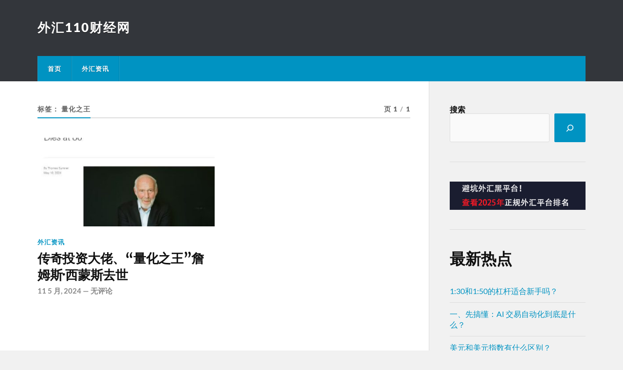

--- FILE ---
content_type: text/html; charset=UTF-8
request_url: https://www.jmlzscl.com/tag/%E9%87%8F%E5%8C%96%E4%B9%8B%E7%8E%8B
body_size: 11763
content:
<!DOCTYPE html>

<html class="no-js" lang="zh-Hans">

	<head profile="http://gmpg.org/xfn/11">
		
		<meta http-equiv="Content-Type" content="text/html; charset=UTF-8" />
		<meta name="viewport" content="width=device-width, initial-scale=1.0" >
		 
		<meta name='robots' content='index, follow, max-image-preview:large, max-snippet:-1, max-video-preview:-1' />
<script>document.documentElement.className = document.documentElement.className.replace("no-js","js");</script>

	<!-- This site is optimized with the Yoast SEO plugin v22.7 - https://yoast.com/wordpress/plugins/seo/ -->
	<title>量化之王归档 - 外汇110财经网</title>
	<link rel="canonical" href="https://www.jmlzscl.com/tag/量化之王" />
	<meta property="og:locale" content="zh_CN" />
	<meta property="og:type" content="article" />
	<meta property="og:title" content="量化之王归档 - 外汇110财经网" />
	<meta property="og:url" content="https://www.jmlzscl.com/tag/量化之王" />
	<meta property="og:site_name" content="外汇110财经网" />
	<meta name="twitter:card" content="summary_large_image" />
	<script type="application/ld+json" class="yoast-schema-graph">{"@context":"https://schema.org","@graph":[{"@type":"CollectionPage","@id":"https://www.jmlzscl.com/tag/%e9%87%8f%e5%8c%96%e4%b9%8b%e7%8e%8b","url":"https://www.jmlzscl.com/tag/%e9%87%8f%e5%8c%96%e4%b9%8b%e7%8e%8b","name":"量化之王归档 - 外汇110财经网","isPartOf":{"@id":"https://www.jmlzscl.com/#website"},"primaryImageOfPage":{"@id":"https://www.jmlzscl.com/tag/%e9%87%8f%e5%8c%96%e4%b9%8b%e7%8e%8b#primaryimage"},"image":{"@id":"https://www.jmlzscl.com/tag/%e9%87%8f%e5%8c%96%e4%b9%8b%e7%8e%8b#primaryimage"},"thumbnailUrl":"https://www.jmlzscl.com/wp-content/uploads/2024/05/QQ截图20240511101520.jpg","breadcrumb":{"@id":"https://www.jmlzscl.com/tag/%e9%87%8f%e5%8c%96%e4%b9%8b%e7%8e%8b#breadcrumb"},"inLanguage":"zh-Hans"},{"@type":"ImageObject","inLanguage":"zh-Hans","@id":"https://www.jmlzscl.com/tag/%e9%87%8f%e5%8c%96%e4%b9%8b%e7%8e%8b#primaryimage","url":"https://www.jmlzscl.com/wp-content/uploads/2024/05/QQ截图20240511101520.jpg","contentUrl":"https://www.jmlzscl.com/wp-content/uploads/2024/05/QQ截图20240511101520.jpg","width":532,"height":424},{"@type":"BreadcrumbList","@id":"https://www.jmlzscl.com/tag/%e9%87%8f%e5%8c%96%e4%b9%8b%e7%8e%8b#breadcrumb","itemListElement":[{"@type":"ListItem","position":1,"name":"首页","item":"https://www.jmlzscl.com/"},{"@type":"ListItem","position":2,"name":"量化之王"}]},{"@type":"WebSite","@id":"https://www.jmlzscl.com/#website","url":"https://www.jmlzscl.com/","name":"外汇110财经网","description":"","potentialAction":[{"@type":"SearchAction","target":{"@type":"EntryPoint","urlTemplate":"https://www.jmlzscl.com/?s={search_term_string}"},"query-input":"required name=search_term_string"}],"inLanguage":"zh-Hans"}]}</script>
	<!-- / Yoast SEO plugin. -->


<link rel="alternate" type="application/rss+xml" title="外汇110财经网 &raquo; Feed" href="https://www.jmlzscl.com/feed" />
<link rel="alternate" type="application/rss+xml" title="外汇110财经网 &raquo; 评论 Feed" href="https://www.jmlzscl.com/comments/feed" />
<link rel="alternate" type="application/rss+xml" title="外汇110财经网 &raquo; 量化之王 标签 Feed" href="https://www.jmlzscl.com/tag/%e9%87%8f%e5%8c%96%e4%b9%8b%e7%8e%8b/feed" />
<style id='wp-img-auto-sizes-contain-inline-css' type='text/css'>
img:is([sizes=auto i],[sizes^="auto," i]){contain-intrinsic-size:3000px 1500px}
/*# sourceURL=wp-img-auto-sizes-contain-inline-css */
</style>
<style id='wp-emoji-styles-inline-css' type='text/css'>

	img.wp-smiley, img.emoji {
		display: inline !important;
		border: none !important;
		box-shadow: none !important;
		height: 1em !important;
		width: 1em !important;
		margin: 0 0.07em !important;
		vertical-align: -0.1em !important;
		background: none !important;
		padding: 0 !important;
	}
/*# sourceURL=wp-emoji-styles-inline-css */
</style>
<link rel='stylesheet' id='wp-block-library-css' href='https://www.jmlzscl.com/wp-includes/css/dist/block-library/style.min.css?ver=6.9' type='text/css' media='all' />
<style id='wp-block-heading-inline-css' type='text/css'>
h1:where(.wp-block-heading).has-background,h2:where(.wp-block-heading).has-background,h3:where(.wp-block-heading).has-background,h4:where(.wp-block-heading).has-background,h5:where(.wp-block-heading).has-background,h6:where(.wp-block-heading).has-background{padding:1.25em 2.375em}h1.has-text-align-left[style*=writing-mode]:where([style*=vertical-lr]),h1.has-text-align-right[style*=writing-mode]:where([style*=vertical-rl]),h2.has-text-align-left[style*=writing-mode]:where([style*=vertical-lr]),h2.has-text-align-right[style*=writing-mode]:where([style*=vertical-rl]),h3.has-text-align-left[style*=writing-mode]:where([style*=vertical-lr]),h3.has-text-align-right[style*=writing-mode]:where([style*=vertical-rl]),h4.has-text-align-left[style*=writing-mode]:where([style*=vertical-lr]),h4.has-text-align-right[style*=writing-mode]:where([style*=vertical-rl]),h5.has-text-align-left[style*=writing-mode]:where([style*=vertical-lr]),h5.has-text-align-right[style*=writing-mode]:where([style*=vertical-rl]),h6.has-text-align-left[style*=writing-mode]:where([style*=vertical-lr]),h6.has-text-align-right[style*=writing-mode]:where([style*=vertical-rl]){rotate:180deg}
/*# sourceURL=https://www.jmlzscl.com/wp-includes/blocks/heading/style.min.css */
</style>
<style id='wp-block-image-inline-css' type='text/css'>
.wp-block-image>a,.wp-block-image>figure>a{display:inline-block}.wp-block-image img{box-sizing:border-box;height:auto;max-width:100%;vertical-align:bottom}@media not (prefers-reduced-motion){.wp-block-image img.hide{visibility:hidden}.wp-block-image img.show{animation:show-content-image .4s}}.wp-block-image[style*=border-radius] img,.wp-block-image[style*=border-radius]>a{border-radius:inherit}.wp-block-image.has-custom-border img{box-sizing:border-box}.wp-block-image.aligncenter{text-align:center}.wp-block-image.alignfull>a,.wp-block-image.alignwide>a{width:100%}.wp-block-image.alignfull img,.wp-block-image.alignwide img{height:auto;width:100%}.wp-block-image .aligncenter,.wp-block-image .alignleft,.wp-block-image .alignright,.wp-block-image.aligncenter,.wp-block-image.alignleft,.wp-block-image.alignright{display:table}.wp-block-image .aligncenter>figcaption,.wp-block-image .alignleft>figcaption,.wp-block-image .alignright>figcaption,.wp-block-image.aligncenter>figcaption,.wp-block-image.alignleft>figcaption,.wp-block-image.alignright>figcaption{caption-side:bottom;display:table-caption}.wp-block-image .alignleft{float:left;margin:.5em 1em .5em 0}.wp-block-image .alignright{float:right;margin:.5em 0 .5em 1em}.wp-block-image .aligncenter{margin-left:auto;margin-right:auto}.wp-block-image :where(figcaption){margin-bottom:1em;margin-top:.5em}.wp-block-image.is-style-circle-mask img{border-radius:9999px}@supports ((-webkit-mask-image:none) or (mask-image:none)) or (-webkit-mask-image:none){.wp-block-image.is-style-circle-mask img{border-radius:0;-webkit-mask-image:url('data:image/svg+xml;utf8,<svg viewBox="0 0 100 100" xmlns="http://www.w3.org/2000/svg"><circle cx="50" cy="50" r="50"/></svg>');mask-image:url('data:image/svg+xml;utf8,<svg viewBox="0 0 100 100" xmlns="http://www.w3.org/2000/svg"><circle cx="50" cy="50" r="50"/></svg>');mask-mode:alpha;-webkit-mask-position:center;mask-position:center;-webkit-mask-repeat:no-repeat;mask-repeat:no-repeat;-webkit-mask-size:contain;mask-size:contain}}:root :where(.wp-block-image.is-style-rounded img,.wp-block-image .is-style-rounded img){border-radius:9999px}.wp-block-image figure{margin:0}.wp-lightbox-container{display:flex;flex-direction:column;position:relative}.wp-lightbox-container img{cursor:zoom-in}.wp-lightbox-container img:hover+button{opacity:1}.wp-lightbox-container button{align-items:center;backdrop-filter:blur(16px) saturate(180%);background-color:#5a5a5a40;border:none;border-radius:4px;cursor:zoom-in;display:flex;height:20px;justify-content:center;opacity:0;padding:0;position:absolute;right:16px;text-align:center;top:16px;width:20px;z-index:100}@media not (prefers-reduced-motion){.wp-lightbox-container button{transition:opacity .2s ease}}.wp-lightbox-container button:focus-visible{outline:3px auto #5a5a5a40;outline:3px auto -webkit-focus-ring-color;outline-offset:3px}.wp-lightbox-container button:hover{cursor:pointer;opacity:1}.wp-lightbox-container button:focus{opacity:1}.wp-lightbox-container button:focus,.wp-lightbox-container button:hover,.wp-lightbox-container button:not(:hover):not(:active):not(.has-background){background-color:#5a5a5a40;border:none}.wp-lightbox-overlay{box-sizing:border-box;cursor:zoom-out;height:100vh;left:0;overflow:hidden;position:fixed;top:0;visibility:hidden;width:100%;z-index:100000}.wp-lightbox-overlay .close-button{align-items:center;cursor:pointer;display:flex;justify-content:center;min-height:40px;min-width:40px;padding:0;position:absolute;right:calc(env(safe-area-inset-right) + 16px);top:calc(env(safe-area-inset-top) + 16px);z-index:5000000}.wp-lightbox-overlay .close-button:focus,.wp-lightbox-overlay .close-button:hover,.wp-lightbox-overlay .close-button:not(:hover):not(:active):not(.has-background){background:none;border:none}.wp-lightbox-overlay .lightbox-image-container{height:var(--wp--lightbox-container-height);left:50%;overflow:hidden;position:absolute;top:50%;transform:translate(-50%,-50%);transform-origin:top left;width:var(--wp--lightbox-container-width);z-index:9999999999}.wp-lightbox-overlay .wp-block-image{align-items:center;box-sizing:border-box;display:flex;height:100%;justify-content:center;margin:0;position:relative;transform-origin:0 0;width:100%;z-index:3000000}.wp-lightbox-overlay .wp-block-image img{height:var(--wp--lightbox-image-height);min-height:var(--wp--lightbox-image-height);min-width:var(--wp--lightbox-image-width);width:var(--wp--lightbox-image-width)}.wp-lightbox-overlay .wp-block-image figcaption{display:none}.wp-lightbox-overlay button{background:none;border:none}.wp-lightbox-overlay .scrim{background-color:#fff;height:100%;opacity:.9;position:absolute;width:100%;z-index:2000000}.wp-lightbox-overlay.active{visibility:visible}@media not (prefers-reduced-motion){.wp-lightbox-overlay.active{animation:turn-on-visibility .25s both}.wp-lightbox-overlay.active img{animation:turn-on-visibility .35s both}.wp-lightbox-overlay.show-closing-animation:not(.active){animation:turn-off-visibility .35s both}.wp-lightbox-overlay.show-closing-animation:not(.active) img{animation:turn-off-visibility .25s both}.wp-lightbox-overlay.zoom.active{animation:none;opacity:1;visibility:visible}.wp-lightbox-overlay.zoom.active .lightbox-image-container{animation:lightbox-zoom-in .4s}.wp-lightbox-overlay.zoom.active .lightbox-image-container img{animation:none}.wp-lightbox-overlay.zoom.active .scrim{animation:turn-on-visibility .4s forwards}.wp-lightbox-overlay.zoom.show-closing-animation:not(.active){animation:none}.wp-lightbox-overlay.zoom.show-closing-animation:not(.active) .lightbox-image-container{animation:lightbox-zoom-out .4s}.wp-lightbox-overlay.zoom.show-closing-animation:not(.active) .lightbox-image-container img{animation:none}.wp-lightbox-overlay.zoom.show-closing-animation:not(.active) .scrim{animation:turn-off-visibility .4s forwards}}@keyframes show-content-image{0%{visibility:hidden}99%{visibility:hidden}to{visibility:visible}}@keyframes turn-on-visibility{0%{opacity:0}to{opacity:1}}@keyframes turn-off-visibility{0%{opacity:1;visibility:visible}99%{opacity:0;visibility:visible}to{opacity:0;visibility:hidden}}@keyframes lightbox-zoom-in{0%{transform:translate(calc((-100vw + var(--wp--lightbox-scrollbar-width))/2 + var(--wp--lightbox-initial-left-position)),calc(-50vh + var(--wp--lightbox-initial-top-position))) scale(var(--wp--lightbox-scale))}to{transform:translate(-50%,-50%) scale(1)}}@keyframes lightbox-zoom-out{0%{transform:translate(-50%,-50%) scale(1);visibility:visible}99%{visibility:visible}to{transform:translate(calc((-100vw + var(--wp--lightbox-scrollbar-width))/2 + var(--wp--lightbox-initial-left-position)),calc(-50vh + var(--wp--lightbox-initial-top-position))) scale(var(--wp--lightbox-scale));visibility:hidden}}
/*# sourceURL=https://www.jmlzscl.com/wp-includes/blocks/image/style.min.css */
</style>
<style id='wp-block-latest-posts-inline-css' type='text/css'>
.wp-block-latest-posts{box-sizing:border-box}.wp-block-latest-posts.alignleft{margin-right:2em}.wp-block-latest-posts.alignright{margin-left:2em}.wp-block-latest-posts.wp-block-latest-posts__list{list-style:none}.wp-block-latest-posts.wp-block-latest-posts__list li{clear:both;overflow-wrap:break-word}.wp-block-latest-posts.is-grid{display:flex;flex-wrap:wrap}.wp-block-latest-posts.is-grid li{margin:0 1.25em 1.25em 0;width:100%}@media (min-width:600px){.wp-block-latest-posts.columns-2 li{width:calc(50% - .625em)}.wp-block-latest-posts.columns-2 li:nth-child(2n){margin-right:0}.wp-block-latest-posts.columns-3 li{width:calc(33.33333% - .83333em)}.wp-block-latest-posts.columns-3 li:nth-child(3n){margin-right:0}.wp-block-latest-posts.columns-4 li{width:calc(25% - .9375em)}.wp-block-latest-posts.columns-4 li:nth-child(4n){margin-right:0}.wp-block-latest-posts.columns-5 li{width:calc(20% - 1em)}.wp-block-latest-posts.columns-5 li:nth-child(5n){margin-right:0}.wp-block-latest-posts.columns-6 li{width:calc(16.66667% - 1.04167em)}.wp-block-latest-posts.columns-6 li:nth-child(6n){margin-right:0}}:root :where(.wp-block-latest-posts.is-grid){padding:0}:root :where(.wp-block-latest-posts.wp-block-latest-posts__list){padding-left:0}.wp-block-latest-posts__post-author,.wp-block-latest-posts__post-date{display:block;font-size:.8125em}.wp-block-latest-posts__post-excerpt,.wp-block-latest-posts__post-full-content{margin-bottom:1em;margin-top:.5em}.wp-block-latest-posts__featured-image a{display:inline-block}.wp-block-latest-posts__featured-image img{height:auto;max-width:100%;width:auto}.wp-block-latest-posts__featured-image.alignleft{float:left;margin-right:1em}.wp-block-latest-posts__featured-image.alignright{float:right;margin-left:1em}.wp-block-latest-posts__featured-image.aligncenter{margin-bottom:1em;text-align:center}
/*# sourceURL=https://www.jmlzscl.com/wp-includes/blocks/latest-posts/style.min.css */
</style>
<style id='wp-block-search-inline-css' type='text/css'>
.wp-block-search__button{margin-left:10px;word-break:normal}.wp-block-search__button.has-icon{line-height:0}.wp-block-search__button svg{height:1.25em;min-height:24px;min-width:24px;width:1.25em;fill:currentColor;vertical-align:text-bottom}:where(.wp-block-search__button){border:1px solid #ccc;padding:6px 10px}.wp-block-search__inside-wrapper{display:flex;flex:auto;flex-wrap:nowrap;max-width:100%}.wp-block-search__label{width:100%}.wp-block-search.wp-block-search__button-only .wp-block-search__button{box-sizing:border-box;display:flex;flex-shrink:0;justify-content:center;margin-left:0;max-width:100%}.wp-block-search.wp-block-search__button-only .wp-block-search__inside-wrapper{min-width:0!important;transition-property:width}.wp-block-search.wp-block-search__button-only .wp-block-search__input{flex-basis:100%;transition-duration:.3s}.wp-block-search.wp-block-search__button-only.wp-block-search__searchfield-hidden,.wp-block-search.wp-block-search__button-only.wp-block-search__searchfield-hidden .wp-block-search__inside-wrapper{overflow:hidden}.wp-block-search.wp-block-search__button-only.wp-block-search__searchfield-hidden .wp-block-search__input{border-left-width:0!important;border-right-width:0!important;flex-basis:0;flex-grow:0;margin:0;min-width:0!important;padding-left:0!important;padding-right:0!important;width:0!important}:where(.wp-block-search__input){appearance:none;border:1px solid #949494;flex-grow:1;font-family:inherit;font-size:inherit;font-style:inherit;font-weight:inherit;letter-spacing:inherit;line-height:inherit;margin-left:0;margin-right:0;min-width:3rem;padding:8px;text-decoration:unset!important;text-transform:inherit}:where(.wp-block-search__button-inside .wp-block-search__inside-wrapper){background-color:#fff;border:1px solid #949494;box-sizing:border-box;padding:4px}:where(.wp-block-search__button-inside .wp-block-search__inside-wrapper) .wp-block-search__input{border:none;border-radius:0;padding:0 4px}:where(.wp-block-search__button-inside .wp-block-search__inside-wrapper) .wp-block-search__input:focus{outline:none}:where(.wp-block-search__button-inside .wp-block-search__inside-wrapper) :where(.wp-block-search__button){padding:4px 8px}.wp-block-search.aligncenter .wp-block-search__inside-wrapper{margin:auto}.wp-block[data-align=right] .wp-block-search.wp-block-search__button-only .wp-block-search__inside-wrapper{float:right}
/*# sourceURL=https://www.jmlzscl.com/wp-includes/blocks/search/style.min.css */
</style>
<style id='wp-block-tag-cloud-inline-css' type='text/css'>
.wp-block-tag-cloud{box-sizing:border-box}.wp-block-tag-cloud.aligncenter{justify-content:center;text-align:center}.wp-block-tag-cloud a{display:inline-block;margin-right:5px}.wp-block-tag-cloud span{display:inline-block;margin-left:5px;text-decoration:none}:root :where(.wp-block-tag-cloud.is-style-outline){display:flex;flex-wrap:wrap;gap:1ch}:root :where(.wp-block-tag-cloud.is-style-outline a){border:1px solid;font-size:unset!important;margin-right:0;padding:1ch 2ch;text-decoration:none!important}
/*# sourceURL=https://www.jmlzscl.com/wp-includes/blocks/tag-cloud/style.min.css */
</style>
<style id='wp-block-group-inline-css' type='text/css'>
.wp-block-group{box-sizing:border-box}:where(.wp-block-group.wp-block-group-is-layout-constrained){position:relative}
/*# sourceURL=https://www.jmlzscl.com/wp-includes/blocks/group/style.min.css */
</style>
<style id='global-styles-inline-css' type='text/css'>
:root{--wp--preset--aspect-ratio--square: 1;--wp--preset--aspect-ratio--4-3: 4/3;--wp--preset--aspect-ratio--3-4: 3/4;--wp--preset--aspect-ratio--3-2: 3/2;--wp--preset--aspect-ratio--2-3: 2/3;--wp--preset--aspect-ratio--16-9: 16/9;--wp--preset--aspect-ratio--9-16: 9/16;--wp--preset--color--black: #111;--wp--preset--color--cyan-bluish-gray: #abb8c3;--wp--preset--color--white: #fff;--wp--preset--color--pale-pink: #f78da7;--wp--preset--color--vivid-red: #cf2e2e;--wp--preset--color--luminous-vivid-orange: #ff6900;--wp--preset--color--luminous-vivid-amber: #fcb900;--wp--preset--color--light-green-cyan: #7bdcb5;--wp--preset--color--vivid-green-cyan: #00d084;--wp--preset--color--pale-cyan-blue: #8ed1fc;--wp--preset--color--vivid-cyan-blue: #0693e3;--wp--preset--color--vivid-purple: #9b51e0;--wp--preset--color--accent: #0093C2;--wp--preset--color--dark-gray: #333;--wp--preset--color--medium-gray: #555;--wp--preset--color--light-gray: #777;--wp--preset--gradient--vivid-cyan-blue-to-vivid-purple: linear-gradient(135deg,rgb(6,147,227) 0%,rgb(155,81,224) 100%);--wp--preset--gradient--light-green-cyan-to-vivid-green-cyan: linear-gradient(135deg,rgb(122,220,180) 0%,rgb(0,208,130) 100%);--wp--preset--gradient--luminous-vivid-amber-to-luminous-vivid-orange: linear-gradient(135deg,rgb(252,185,0) 0%,rgb(255,105,0) 100%);--wp--preset--gradient--luminous-vivid-orange-to-vivid-red: linear-gradient(135deg,rgb(255,105,0) 0%,rgb(207,46,46) 100%);--wp--preset--gradient--very-light-gray-to-cyan-bluish-gray: linear-gradient(135deg,rgb(238,238,238) 0%,rgb(169,184,195) 100%);--wp--preset--gradient--cool-to-warm-spectrum: linear-gradient(135deg,rgb(74,234,220) 0%,rgb(151,120,209) 20%,rgb(207,42,186) 40%,rgb(238,44,130) 60%,rgb(251,105,98) 80%,rgb(254,248,76) 100%);--wp--preset--gradient--blush-light-purple: linear-gradient(135deg,rgb(255,206,236) 0%,rgb(152,150,240) 100%);--wp--preset--gradient--blush-bordeaux: linear-gradient(135deg,rgb(254,205,165) 0%,rgb(254,45,45) 50%,rgb(107,0,62) 100%);--wp--preset--gradient--luminous-dusk: linear-gradient(135deg,rgb(255,203,112) 0%,rgb(199,81,192) 50%,rgb(65,88,208) 100%);--wp--preset--gradient--pale-ocean: linear-gradient(135deg,rgb(255,245,203) 0%,rgb(182,227,212) 50%,rgb(51,167,181) 100%);--wp--preset--gradient--electric-grass: linear-gradient(135deg,rgb(202,248,128) 0%,rgb(113,206,126) 100%);--wp--preset--gradient--midnight: linear-gradient(135deg,rgb(2,3,129) 0%,rgb(40,116,252) 100%);--wp--preset--font-size--small: 15px;--wp--preset--font-size--medium: 20px;--wp--preset--font-size--large: 24px;--wp--preset--font-size--x-large: 42px;--wp--preset--font-size--normal: 17px;--wp--preset--font-size--larger: 28px;--wp--preset--spacing--20: 0.44rem;--wp--preset--spacing--30: 0.67rem;--wp--preset--spacing--40: 1rem;--wp--preset--spacing--50: 1.5rem;--wp--preset--spacing--60: 2.25rem;--wp--preset--spacing--70: 3.38rem;--wp--preset--spacing--80: 5.06rem;--wp--preset--shadow--natural: 6px 6px 9px rgba(0, 0, 0, 0.2);--wp--preset--shadow--deep: 12px 12px 50px rgba(0, 0, 0, 0.4);--wp--preset--shadow--sharp: 6px 6px 0px rgba(0, 0, 0, 0.2);--wp--preset--shadow--outlined: 6px 6px 0px -3px rgb(255, 255, 255), 6px 6px rgb(0, 0, 0);--wp--preset--shadow--crisp: 6px 6px 0px rgb(0, 0, 0);}:where(.is-layout-flex){gap: 0.5em;}:where(.is-layout-grid){gap: 0.5em;}body .is-layout-flex{display: flex;}.is-layout-flex{flex-wrap: wrap;align-items: center;}.is-layout-flex > :is(*, div){margin: 0;}body .is-layout-grid{display: grid;}.is-layout-grid > :is(*, div){margin: 0;}:where(.wp-block-columns.is-layout-flex){gap: 2em;}:where(.wp-block-columns.is-layout-grid){gap: 2em;}:where(.wp-block-post-template.is-layout-flex){gap: 1.25em;}:where(.wp-block-post-template.is-layout-grid){gap: 1.25em;}.has-black-color{color: var(--wp--preset--color--black) !important;}.has-cyan-bluish-gray-color{color: var(--wp--preset--color--cyan-bluish-gray) !important;}.has-white-color{color: var(--wp--preset--color--white) !important;}.has-pale-pink-color{color: var(--wp--preset--color--pale-pink) !important;}.has-vivid-red-color{color: var(--wp--preset--color--vivid-red) !important;}.has-luminous-vivid-orange-color{color: var(--wp--preset--color--luminous-vivid-orange) !important;}.has-luminous-vivid-amber-color{color: var(--wp--preset--color--luminous-vivid-amber) !important;}.has-light-green-cyan-color{color: var(--wp--preset--color--light-green-cyan) !important;}.has-vivid-green-cyan-color{color: var(--wp--preset--color--vivid-green-cyan) !important;}.has-pale-cyan-blue-color{color: var(--wp--preset--color--pale-cyan-blue) !important;}.has-vivid-cyan-blue-color{color: var(--wp--preset--color--vivid-cyan-blue) !important;}.has-vivid-purple-color{color: var(--wp--preset--color--vivid-purple) !important;}.has-black-background-color{background-color: var(--wp--preset--color--black) !important;}.has-cyan-bluish-gray-background-color{background-color: var(--wp--preset--color--cyan-bluish-gray) !important;}.has-white-background-color{background-color: var(--wp--preset--color--white) !important;}.has-pale-pink-background-color{background-color: var(--wp--preset--color--pale-pink) !important;}.has-vivid-red-background-color{background-color: var(--wp--preset--color--vivid-red) !important;}.has-luminous-vivid-orange-background-color{background-color: var(--wp--preset--color--luminous-vivid-orange) !important;}.has-luminous-vivid-amber-background-color{background-color: var(--wp--preset--color--luminous-vivid-amber) !important;}.has-light-green-cyan-background-color{background-color: var(--wp--preset--color--light-green-cyan) !important;}.has-vivid-green-cyan-background-color{background-color: var(--wp--preset--color--vivid-green-cyan) !important;}.has-pale-cyan-blue-background-color{background-color: var(--wp--preset--color--pale-cyan-blue) !important;}.has-vivid-cyan-blue-background-color{background-color: var(--wp--preset--color--vivid-cyan-blue) !important;}.has-vivid-purple-background-color{background-color: var(--wp--preset--color--vivid-purple) !important;}.has-black-border-color{border-color: var(--wp--preset--color--black) !important;}.has-cyan-bluish-gray-border-color{border-color: var(--wp--preset--color--cyan-bluish-gray) !important;}.has-white-border-color{border-color: var(--wp--preset--color--white) !important;}.has-pale-pink-border-color{border-color: var(--wp--preset--color--pale-pink) !important;}.has-vivid-red-border-color{border-color: var(--wp--preset--color--vivid-red) !important;}.has-luminous-vivid-orange-border-color{border-color: var(--wp--preset--color--luminous-vivid-orange) !important;}.has-luminous-vivid-amber-border-color{border-color: var(--wp--preset--color--luminous-vivid-amber) !important;}.has-light-green-cyan-border-color{border-color: var(--wp--preset--color--light-green-cyan) !important;}.has-vivid-green-cyan-border-color{border-color: var(--wp--preset--color--vivid-green-cyan) !important;}.has-pale-cyan-blue-border-color{border-color: var(--wp--preset--color--pale-cyan-blue) !important;}.has-vivid-cyan-blue-border-color{border-color: var(--wp--preset--color--vivid-cyan-blue) !important;}.has-vivid-purple-border-color{border-color: var(--wp--preset--color--vivid-purple) !important;}.has-vivid-cyan-blue-to-vivid-purple-gradient-background{background: var(--wp--preset--gradient--vivid-cyan-blue-to-vivid-purple) !important;}.has-light-green-cyan-to-vivid-green-cyan-gradient-background{background: var(--wp--preset--gradient--light-green-cyan-to-vivid-green-cyan) !important;}.has-luminous-vivid-amber-to-luminous-vivid-orange-gradient-background{background: var(--wp--preset--gradient--luminous-vivid-amber-to-luminous-vivid-orange) !important;}.has-luminous-vivid-orange-to-vivid-red-gradient-background{background: var(--wp--preset--gradient--luminous-vivid-orange-to-vivid-red) !important;}.has-very-light-gray-to-cyan-bluish-gray-gradient-background{background: var(--wp--preset--gradient--very-light-gray-to-cyan-bluish-gray) !important;}.has-cool-to-warm-spectrum-gradient-background{background: var(--wp--preset--gradient--cool-to-warm-spectrum) !important;}.has-blush-light-purple-gradient-background{background: var(--wp--preset--gradient--blush-light-purple) !important;}.has-blush-bordeaux-gradient-background{background: var(--wp--preset--gradient--blush-bordeaux) !important;}.has-luminous-dusk-gradient-background{background: var(--wp--preset--gradient--luminous-dusk) !important;}.has-pale-ocean-gradient-background{background: var(--wp--preset--gradient--pale-ocean) !important;}.has-electric-grass-gradient-background{background: var(--wp--preset--gradient--electric-grass) !important;}.has-midnight-gradient-background{background: var(--wp--preset--gradient--midnight) !important;}.has-small-font-size{font-size: var(--wp--preset--font-size--small) !important;}.has-medium-font-size{font-size: var(--wp--preset--font-size--medium) !important;}.has-large-font-size{font-size: var(--wp--preset--font-size--large) !important;}.has-x-large-font-size{font-size: var(--wp--preset--font-size--x-large) !important;}
/*# sourceURL=global-styles-inline-css */
</style>

<style id='classic-theme-styles-inline-css' type='text/css'>
/*! This file is auto-generated */
.wp-block-button__link{color:#fff;background-color:#32373c;border-radius:9999px;box-shadow:none;text-decoration:none;padding:calc(.667em + 2px) calc(1.333em + 2px);font-size:1.125em}.wp-block-file__button{background:#32373c;color:#fff;text-decoration:none}
/*# sourceURL=/wp-includes/css/classic-themes.min.css */
</style>
<link rel='stylesheet' id='contact-form-7-css' href='https://www.jmlzscl.com/wp-content/plugins/contact-form-7/includes/css/styles.css?ver=5.9.4' type='text/css' media='all' />
<link rel='stylesheet' id='rowling_google_fonts-css' href='https://www.jmlzscl.com/wp-content/themes/rowling/assets/css/fonts.css?ver=6.9' type='text/css' media='all' />
<link rel='stylesheet' id='rowling_fontawesome-css' href='https://www.jmlzscl.com/wp-content/themes/rowling/assets/css/font-awesome.min.css?ver=5.13.0' type='text/css' media='all' />
<link rel='stylesheet' id='rowling_style-css' href='https://www.jmlzscl.com/wp-content/themes/rowling/style.css?ver=2.1.1' type='text/css' media='all' />
<script type="text/javascript" src="https://www.jmlzscl.com/wp-includes/js/jquery/jquery.min.js?ver=3.7.1" id="jquery-core-js"></script>
<script type="text/javascript" src="https://www.jmlzscl.com/wp-includes/js/jquery/jquery-migrate.min.js?ver=3.4.1" id="jquery-migrate-js"></script>
<script type="text/javascript" src="https://www.jmlzscl.com/wp-content/themes/rowling/assets/js/flexslider.js?ver=1" id="rowling_flexslider-js"></script>
<script type="text/javascript" src="https://www.jmlzscl.com/wp-content/themes/rowling/assets/js/doubletaptogo.js?ver=1" id="rowling_doubletap-js"></script>
<link rel="https://api.w.org/" href="https://www.jmlzscl.com/wp-json/" /><link rel="alternate" title="JSON" type="application/json" href="https://www.jmlzscl.com/wp-json/wp/v2/tags/108" /><link rel="EditURI" type="application/rsd+xml" title="RSD" href="https://www.jmlzscl.com/xmlrpc.php?rsd" />
<meta name="generator" content="WordPress 6.9" />
<meta name="generator" content="Elementor 3.21.5; features: e_optimized_assets_loading, e_optimized_css_loading, e_font_icon_svg, additional_custom_breakpoints; settings: css_print_method-external, google_font-enabled, font_display-swap">
<style id="kirki-inline-styles"></style>	
	</head>
	
	<body class="archive tag tag-108 wp-theme-rowling elementor-default elementor-kit-6">

		
		<a class="skip-link button" href="#site-content">跳转到内容</a>
		
				
		<div class="search-container">
			
			<div class="section-inner">
			
				
<form method="get" class="search-form" id="search-form-6938d3a6227d6" action="https://www.jmlzscl.com/">
	<input type="search" class="search-field" placeholder="搜索框" name="s" id="search-form-6938d3a6227d8" /> 
	<button type="submit" class="search-button"><div class="fa fw fa-search"></div><span class="screen-reader-text">搜索</span></button>
</form>			
			</div><!-- .section-inner -->
			
		</div><!-- .search-container -->
		
		<header class="header-wrapper">
		
			<div class="header">
					
				<div class="section-inner">
				
					
						<div class="blog-title">
							<a href="https://www.jmlzscl.com" rel="home">外汇110财经网</a>
						</div>
					
											
										
					<div class="nav-toggle">
						
						<div class="bars">
							<div class="bar"></div>
							<div class="bar"></div>
							<div class="bar"></div>
						</div>
						
					</div><!-- .nav-toggle -->
				
				</div><!-- .section-inner -->
				
			</div><!-- .header -->
			
			<div class="navigation">
				
				<div class="section-inner group">
					
					<ul class="primary-menu reset-list-style dropdown-menu">
						
						<li id="menu-item-129" class="menu-item menu-item-type-custom menu-item-object-custom menu-item-home menu-item-129"><a href="https://www.jmlzscl.com">首页</a></li>
<li id="menu-item-128" class="menu-item menu-item-type-taxonomy menu-item-object-category menu-item-128"><a href="https://www.jmlzscl.com/category/news">外汇资讯</a></li>
															
					</ul>
					
				</div><!-- .section-inner -->
				
			</div><!-- .navigation -->
				
			<ul class="mobile-menu reset-list-style">
				
				<li class="menu-item menu-item-type-custom menu-item-object-custom menu-item-home menu-item-129"><a href="https://www.jmlzscl.com">首页</a></li>
<li class="menu-item menu-item-type-taxonomy menu-item-object-category menu-item-128"><a href="https://www.jmlzscl.com/category/news">外汇资讯</a></li>
				
			</ul><!-- .mobile-menu -->
				
		</header><!-- .header-wrapper -->

		<main id="site-content">
<div class="wrapper section-inner group">
			
	<div class="content">

				
			<div class="archive-header">

				<div class="group archive-header-inner">

											<h1 class="archive-title">标签： <span>量化之王</span></h1>
										
											<p class="archive-subtitle">页 1<span class="sep">/</span>1</p>
					
				</div><!-- .group -->

								
			</div><!-- .archive-header -->
						
																									                    
				
			<div class="posts" id="posts">
					
				<article id="post-232" class="post post-232 type-post status-publish format-standard has-post-thumbnail hentry category-news tag-15 tag-109 tag-108">

	
		
		<figure class="post-image">
			
			
							<a href="https://www.jmlzscl.com/232.html"><img fetchpriority="high" width="400" height="200" src="https://www.jmlzscl.com/wp-content/uploads/2024/05/QQ截图20240511101520-400x200.jpg" class="attachment-post-image-thumb size-post-image-thumb wp-post-image" alt="" decoding="async" /></a>
						
		</figure><!-- .post-image -->
			
		
	<header class="post-header">
							
					<p class="post-categories"><a href="https://www.jmlzscl.com/category/news" rel="category tag">外汇资讯</a></p>
				
				    <h2 class="post-title"><a href="https://www.jmlzscl.com/232.html">传奇投资大佬、“量化之王”詹姆斯·西蒙斯去世</a></h2>
				
		<p class="post-meta">
			<a href="https://www.jmlzscl.com/232.html">11 5 月, 2024</a> 
			 &mdash; <a href="https://www.jmlzscl.com/232.html#respond">无评论</a>		</p>
		
	</header><!-- .post-header -->
						
</article><!-- .post -->	        	                    			
			</div><!-- .posts -->
		
					
	</div><!-- .content -->
	
	<div class="sidebar">

	<div id="block-2" class="widget widget_block widget_search"><div class="widget-content"><form role="search" method="get" action="https://www.jmlzscl.com/" class="wp-block-search__button-outside wp-block-search__icon-button aligncenter wp-block-search"    ><label class="wp-block-search__label" for="wp-block-search__input-1" >搜索</label><div class="wp-block-search__inside-wrapper" ><input class="wp-block-search__input" id="wp-block-search__input-1" placeholder="" value="" type="search" name="s" required /><button aria-label="搜索" class="wp-block-search__button has-icon wp-element-button" type="submit" ><svg class="search-icon" viewBox="0 0 24 24" width="24" height="24">
					<path d="M13 5c-3.3 0-6 2.7-6 6 0 1.4.5 2.7 1.3 3.7l-3.8 3.8 1.1 1.1 3.8-3.8c1 .8 2.3 1.3 3.7 1.3 3.3 0 6-2.7 6-6S16.3 5 13 5zm0 10.5c-2.5 0-4.5-2-4.5-4.5s2-4.5 4.5-4.5 4.5 2 4.5 4.5-2 4.5-4.5 4.5z"></path>
				</svg></button></div></form></div></div><div id="block-17" class="widget widget_block widget_media_image"><div class="widget-content">
<figure class="wp-block-image size-full"><a href="https://www.fx110.vip/"><img decoding="async" width="403" height="84" src="https://www.jmlzscl.com/wp-content/uploads/2025/03/1-1.jpg" alt="" class="wp-image-599" srcset="https://www.jmlzscl.com/wp-content/uploads/2025/03/1-1.jpg 403w, https://www.jmlzscl.com/wp-content/uploads/2025/03/1-1-300x63.jpg 300w, https://www.jmlzscl.com/wp-content/uploads/2025/03/1-1-400x84.jpg 400w" sizes="(max-width: 403px) 100vw, 403px" /></a></figure>
</div></div><div id="block-3" class="widget widget_block"><div class="widget-content">
<div class="wp-block-group"><div class="wp-block-group__inner-container is-layout-flow wp-block-group-is-layout-flow">
<h2 class="wp-block-heading">最新热点</h2>


<ul class="wp-block-latest-posts__list wp-block-latest-posts"><li><a class="wp-block-latest-posts__post-title" href="https://www.jmlzscl.com/781.html">1:30和1:50的杠杆适合新手吗？</a></li>
<li><a class="wp-block-latest-posts__post-title" href="https://www.jmlzscl.com/778.html">一、先搞懂：AI 交易自动化到底是什么？​</a></li>
<li><a class="wp-block-latest-posts__post-title" href="https://www.jmlzscl.com/776.html">美元和美元指数有什么区别？</a></li>
<li><a class="wp-block-latest-posts__post-title" href="https://www.jmlzscl.com/774.html">如何判断外汇趋势线的真假突破？</a></li>
<li><a class="wp-block-latest-posts__post-title" href="https://www.jmlzscl.com/771.html">MT4指标有哪些？</a></li>
</ul></div></div>
</div></div><div id="block-10" class="widget widget_block widget_tag_cloud"><div class="widget-content"><p class="wp-block-tag-cloud"><a href="https://www.jmlzscl.com/tag/a%e8%82%a1" class="tag-cloud-link tag-link-156 tag-link-position-1" style="font-size: 8pt;" aria-label="a股 (2 项)">a股</a>
<a href="https://www.jmlzscl.com/tag/forex%e5%98%89%e7%9b%9b" class="tag-cloud-link tag-link-78 tag-link-position-2" style="font-size: 8pt;" aria-label="FOREX嘉盛 (2 项)">FOREX嘉盛</a>
<a href="https://www.jmlzscl.com/tag/fx110%e5%a4%96%e6%b1%87%e5%ae%98%e7%bd%91" class="tag-cloud-link tag-link-22 tag-link-position-3" style="font-size: 8pt;" aria-label="fx110外汇官网 (2 项)">fx110外汇官网</a>
<a href="https://www.jmlzscl.com/tag/iexs-%e7%9b%88%e5%8d%81%e8%af%81%e5%88%b8" class="tag-cloud-link tag-link-89 tag-link-position-4" style="font-size: 8pt;" aria-label="IEXS 盈十证券 (2 项)">IEXS 盈十证券</a>
<a href="https://www.jmlzscl.com/tag/%e4%ba%ba%e6%b0%91%e5%b8%81" class="tag-cloud-link tag-link-140 tag-link-position-5" style="font-size: 8pt;" aria-label="人民币 (2 项)">人民币</a>
<a href="https://www.jmlzscl.com/tag/%e5%85%8d%e8%b4%b9%e7%bb%b4%e6%9d%83" class="tag-cloud-link tag-link-155 tag-link-position-6" style="font-size: 8pt;" aria-label="免费维权 (2 项)">免费维权</a>
<a href="https://www.jmlzscl.com/tag/%e5%8e%9f%e6%b2%b9%e5%b8%82%e5%9c%ba" class="tag-cloud-link tag-link-125 tag-link-position-7" style="font-size: 8pt;" aria-label="原油市场 (2 项)">原油市场</a>
<a href="https://www.jmlzscl.com/tag/%e5%a4%96%e6%b1%87ea" class="tag-cloud-link tag-link-110 tag-link-position-8" style="font-size: 8pt;" aria-label="外汇EA (2 项)">外汇EA</a>
<a href="https://www.jmlzscl.com/tag/%e5%a4%96%e6%b1%87%e4%ba%a4%e6%98%93" class="tag-cloud-link tag-link-29 tag-link-position-9" style="font-size: 17.333333333333pt;" aria-label="外汇交易 (15 项)">外汇交易</a>
<a href="https://www.jmlzscl.com/tag/%e5%a4%96%e6%b1%87%e5%88%b8%e5%95%86" class="tag-cloud-link tag-link-10 tag-link-position-10" style="font-size: 8pt;" aria-label="外汇券商 (2 项)">外汇券商</a>
<a href="https://www.jmlzscl.com/tag/%e5%a4%96%e6%b1%87%e5%b8%82%e5%9c%ba" class="tag-cloud-link tag-link-4 tag-link-position-11" style="font-size: 20.055555555556pt;" aria-label="外汇市场 (25 项)">外汇市场</a>
<a href="https://www.jmlzscl.com/tag/%e5%a4%96%e6%b1%87%e5%b9%b3%e5%8f%b0" class="tag-cloud-link tag-link-25 tag-link-position-12" style="font-size: 14.740740740741pt;" aria-label="外汇平台 (9 项)">外汇平台</a>
<a href="https://www.jmlzscl.com/tag/%e5%a4%96%e6%b1%87%e6%8a%95%e8%b5%84" class="tag-cloud-link tag-link-18 tag-link-position-13" style="font-size: 13.444444444444pt;" aria-label="外汇投资 (7 项)">外汇投资</a>
<a href="https://www.jmlzscl.com/tag/%e5%a4%96%e6%b1%87%e6%96%b0%e9%97%bb" class="tag-cloud-link tag-link-15 tag-link-position-14" style="font-size: 15.259259259259pt;" aria-label="外汇新闻 (10 项)">外汇新闻</a>
<a href="https://www.jmlzscl.com/tag/%e5%a4%96%e6%b1%87%e6%9d%a0%e6%9d%86" class="tag-cloud-link tag-link-72 tag-link-position-15" style="font-size: 11.888888888889pt;" aria-label="外汇杠杆 (5 项)">外汇杠杆</a>
<a href="https://www.jmlzscl.com/tag/%e5%a4%96%e6%b1%87%e7%9f%a5%e8%af%86" class="tag-cloud-link tag-link-50 tag-link-position-16" style="font-size: 22pt;" aria-label="外汇知识 (35 项)">外汇知识</a>
<a href="https://www.jmlzscl.com/tag/%e5%a4%96%e6%b1%87%e7%bb%8f%e7%ba%aa%e5%95%86" class="tag-cloud-link tag-link-5 tag-link-position-17" style="font-size: 8pt;" aria-label="外汇经纪商 (2 项)">外汇经纪商</a>
<a href="https://www.jmlzscl.com/tag/%e5%a4%96%e6%b1%87%e9%bb%91%e5%b9%b3%e5%8f%b0" class="tag-cloud-link tag-link-11 tag-link-position-18" style="font-size: 10.851851851852pt;" aria-label="外汇黑平台 (4 项)">外汇黑平台</a>
<a href="https://www.jmlzscl.com/tag/%e6%8a%95%e8%b5%84" class="tag-cloud-link tag-link-143 tag-link-position-19" style="font-size: 8pt;" aria-label="投资 (2 项)">投资</a>
<a href="https://www.jmlzscl.com/tag/%e6%8a%95%e8%b5%84%e6%96%b0%e9%97%bb" class="tag-cloud-link tag-link-58 tag-link-position-20" style="font-size: 12.796296296296pt;" aria-label="投资新闻 (6 项)">投资新闻</a>
<a href="https://www.jmlzscl.com/tag/%e6%8a%95%e8%b5%84%e7%9f%a5%e8%af%86" class="tag-cloud-link tag-link-120 tag-link-position-21" style="font-size: 8pt;" aria-label="投资知识 (2 项)">投资知识</a>
<a href="https://www.jmlzscl.com/tag/%e6%97%a5%e5%85%83" class="tag-cloud-link tag-link-101 tag-link-position-22" style="font-size: 11.888888888889pt;" aria-label="日元 (5 项)">日元</a>
<a href="https://www.jmlzscl.com/tag/%e6%af%94%e7%89%b9%e5%b8%81" class="tag-cloud-link tag-link-31 tag-link-position-23" style="font-size: 8pt;" aria-label="比特币 (2 项)">比特币</a>
<a href="https://www.jmlzscl.com/tag/%e6%b2%b9%e4%bb%b7" class="tag-cloud-link tag-link-144 tag-link-position-24" style="font-size: 8pt;" aria-label="油价 (2 项)">油价</a>
<a href="https://www.jmlzscl.com/tag/%e7%a6%bb%e5%b2%b8%e7%9b%91%e7%ae%a1" class="tag-cloud-link tag-link-111 tag-link-position-25" style="font-size: 8pt;" aria-label="离岸监管 (2 项)">离岸监管</a>
<a href="https://www.jmlzscl.com/tag/%e7%be%8e%e5%85%83" class="tag-cloud-link tag-link-17 tag-link-position-26" style="font-size: 8pt;" aria-label="美元 (2 项)">美元</a>
<a href="https://www.jmlzscl.com/tag/%e7%be%8e%e8%81%94%e5%82%a8" class="tag-cloud-link tag-link-9 tag-link-position-27" style="font-size: 12.796296296296pt;" aria-label="美联储 (6 项)">美联储</a>
<a href="https://www.jmlzscl.com/tag/%e7%be%8e%e8%81%94%e5%82%a8%e5%8a%a0%e6%81%af%e9%99%8d%e6%81%af" class="tag-cloud-link tag-link-35 tag-link-position-28" style="font-size: 8pt;" aria-label="美联储加息降息 (2 项)">美联储加息降息</a>
<a href="https://www.jmlzscl.com/tag/%e8%82%a1%e5%b8%82%e7%9f%a5%e8%af%86" class="tag-cloud-link tag-link-166 tag-link-position-29" style="font-size: 8pt;" aria-label="股市知识 (2 项)">股市知识</a>
<a href="https://www.jmlzscl.com/tag/%e8%82%a1%e7%a5%a8" class="tag-cloud-link tag-link-174 tag-link-position-30" style="font-size: 10.851851851852pt;" aria-label="股票 (4 项)">股票</a>
<a href="https://www.jmlzscl.com/tag/%e8%82%a1%e7%a5%a8%e4%ba%a4%e6%98%93" class="tag-cloud-link tag-link-131 tag-link-position-31" style="font-size: 9.5555555555556pt;" aria-label="股票交易 (3 项)">股票交易</a>
<a href="https://www.jmlzscl.com/tag/%e8%82%a1%e7%a5%a8%e5%a4%96%e6%b1%87%e7%9f%a5%e8%af%86" class="tag-cloud-link tag-link-153 tag-link-position-32" style="font-size: 8pt;" aria-label="股票外汇知识 (2 项)">股票外汇知识</a>
<a href="https://www.jmlzscl.com/tag/%e8%82%a1%e7%a5%a8%e5%b8%82%e5%9c%ba" class="tag-cloud-link tag-link-167 tag-link-position-33" style="font-size: 10.851851851852pt;" aria-label="股票市场 (4 项)">股票市场</a>
<a href="https://www.jmlzscl.com/tag/%e8%82%a1%e7%a5%a8%e6%8a%95%e8%b5%84" class="tag-cloud-link tag-link-158 tag-link-position-34" style="font-size: 11.888888888889pt;" aria-label="股票投资 (5 项)">股票投资</a>
<a href="https://www.jmlzscl.com/tag/%e8%82%a1%e7%a5%a8%e7%9f%a5%e8%af%86" class="tag-cloud-link tag-link-171 tag-link-position-35" style="font-size: 16.685185185185pt;" aria-label="股票知识 (13 项)">股票知识</a>
<a href="https://www.jmlzscl.com/tag/%e8%8b%b1%e4%bc%9f%e8%be%be" class="tag-cloud-link tag-link-33 tag-link-position-36" style="font-size: 8pt;" aria-label="英伟达 (2 项)">英伟达</a>
<a href="https://www.jmlzscl.com/tag/%e8%8b%b1%e5%9b%bdfca%e7%9b%91%e7%ae%a1" class="tag-cloud-link tag-link-40 tag-link-position-37" style="font-size: 8pt;" aria-label="英国FCA监管 (2 项)">英国FCA监管</a>
<a href="https://www.jmlzscl.com/tag/%e8%b4%a7%e5%b8%81%e6%96%b0%e9%97%bb" class="tag-cloud-link tag-link-32 tag-link-position-38" style="font-size: 8pt;" aria-label="货币新闻 (2 项)">货币新闻</a>
<a href="https://www.jmlzscl.com/tag/%e9%87%91%e8%9e%8d%e5%b8%82%e5%9c%ba" class="tag-cloud-link tag-link-221 tag-link-position-39" style="font-size: 9.5555555555556pt;" aria-label="金融市场 (3 项)">金融市场</a>
<a href="https://www.jmlzscl.com/tag/%e9%87%91%e8%9e%8d%e7%9f%a5%e8%af%86" class="tag-cloud-link tag-link-139 tag-link-position-40" style="font-size: 11.888888888889pt;" aria-label="金融知识 (5 项)">金融知识</a>
<a href="https://www.jmlzscl.com/tag/%e9%bb%84%e9%87%91" class="tag-cloud-link tag-link-193 tag-link-position-41" style="font-size: 10.851851851852pt;" aria-label="黄金 (4 项)">黄金</a>
<a href="https://www.jmlzscl.com/tag/%e9%bb%84%e9%87%91%e4%ba%a4%e6%98%93" class="tag-cloud-link tag-link-8 tag-link-position-42" style="font-size: 10.851851851852pt;" aria-label="黄金交易 (4 项)">黄金交易</a>
<a href="https://www.jmlzscl.com/tag/%e9%bb%84%e9%87%91%e4%bb%b7%e6%a0%bc" class="tag-cloud-link tag-link-162 tag-link-position-43" style="font-size: 10.851851851852pt;" aria-label="黄金价格 (4 项)">黄金价格</a>
<a href="https://www.jmlzscl.com/tag/%e9%bb%84%e9%87%91%e5%b8%82%e5%9c%ba%e5%88%86%e6%9e%90" class="tag-cloud-link tag-link-51 tag-link-position-44" style="font-size: 8pt;" aria-label="黄金市场分析 (2 项)">黄金市场分析</a>
<a href="https://www.jmlzscl.com/tag/%e9%bb%84%e9%87%91%e6%8a%95%e8%b5%84" class="tag-cloud-link tag-link-43 tag-link-position-45" style="font-size: 15.777777777778pt;" aria-label="黄金投资 (11 项)">黄金投资</a></p></div></div><div id="block-7" class="widget widget_block widget_media_image"><div class="widget-content">
<figure class="wp-block-image size-full"><a href="https://www.fx110.vip"><img decoding="async" width="403" height="84" src="https://www.jmlzscl.com/wp-content/uploads/2025/03/1-1-1.jpg" alt="" class="wp-image-600" srcset="https://www.jmlzscl.com/wp-content/uploads/2025/03/1-1-1.jpg 403w, https://www.jmlzscl.com/wp-content/uploads/2025/03/1-1-1-300x63.jpg 300w, https://www.jmlzscl.com/wp-content/uploads/2025/03/1-1-1-400x84.jpg 400w" sizes="(max-width: 403px) 100vw, 403px" /></a></figure>
</div></div>
</div>	
</div><!-- .wrapper.section-inner -->
	              	        
		</main><!-- #site-content -->

		<footer class="credits">
					
			<div class="section-inner">
				
				<a href="#" class="to-the-top">
					<div class="fa fw fa-angle-up"></div>
					<span class="screen-reader-text">返回顶部</span>
				</a>
				
				<p class="copyright">&copy; 2025 <a href="https://www.jmlzscl.com/" rel="home">外汇110财经网</a></p>
				
				<p class="attribution">由 <a href="https://brokers.tradefx110.com/">fx110.com</a> 的主题</p>
				
			</div><!-- .section-inner -->
			
		</footer><!-- .credits -->

		<script type="speculationrules">
{"prefetch":[{"source":"document","where":{"and":[{"href_matches":"/*"},{"not":{"href_matches":["/wp-*.php","/wp-admin/*","/wp-content/uploads/*","/wp-content/*","/wp-content/plugins/*","/wp-content/themes/rowling/*","/*\\?(.+)"]}},{"not":{"selector_matches":"a[rel~=\"nofollow\"]"}},{"not":{"selector_matches":".no-prefetch, .no-prefetch a"}}]},"eagerness":"conservative"}]}
</script>
<script type="text/javascript" src="https://www.jmlzscl.com/wp-content/plugins/contact-form-7/includes/swv/js/index.js?ver=5.9.4" id="swv-js"></script>
<script type="text/javascript" id="contact-form-7-js-extra">
/* <![CDATA[ */
var wpcf7 = {"api":{"root":"https://www.jmlzscl.com/wp-json/","namespace":"contact-form-7/v1"}};
//# sourceURL=contact-form-7-js-extra
/* ]]> */
</script>
<script type="text/javascript" src="https://www.jmlzscl.com/wp-content/plugins/contact-form-7/includes/js/index.js?ver=5.9.4" id="contact-form-7-js"></script>
<script type="text/javascript" src="https://www.jmlzscl.com/wp-content/themes/rowling/assets/js/global.js?ver=2.1.1" id="rowling_global-js"></script>
<script id="wp-emoji-settings" type="application/json">
{"baseUrl":"https://s.w.org/images/core/emoji/17.0.2/72x72/","ext":".png","svgUrl":"https://s.w.org/images/core/emoji/17.0.2/svg/","svgExt":".svg","source":{"concatemoji":"https://www.jmlzscl.com/wp-includes/js/wp-emoji-release.min.js?ver=6.9"}}
</script>
<script type="module">
/* <![CDATA[ */
/*! This file is auto-generated */
const a=JSON.parse(document.getElementById("wp-emoji-settings").textContent),o=(window._wpemojiSettings=a,"wpEmojiSettingsSupports"),s=["flag","emoji"];function i(e){try{var t={supportTests:e,timestamp:(new Date).valueOf()};sessionStorage.setItem(o,JSON.stringify(t))}catch(e){}}function c(e,t,n){e.clearRect(0,0,e.canvas.width,e.canvas.height),e.fillText(t,0,0);t=new Uint32Array(e.getImageData(0,0,e.canvas.width,e.canvas.height).data);e.clearRect(0,0,e.canvas.width,e.canvas.height),e.fillText(n,0,0);const a=new Uint32Array(e.getImageData(0,0,e.canvas.width,e.canvas.height).data);return t.every((e,t)=>e===a[t])}function p(e,t){e.clearRect(0,0,e.canvas.width,e.canvas.height),e.fillText(t,0,0);var n=e.getImageData(16,16,1,1);for(let e=0;e<n.data.length;e++)if(0!==n.data[e])return!1;return!0}function u(e,t,n,a){switch(t){case"flag":return n(e,"\ud83c\udff3\ufe0f\u200d\u26a7\ufe0f","\ud83c\udff3\ufe0f\u200b\u26a7\ufe0f")?!1:!n(e,"\ud83c\udde8\ud83c\uddf6","\ud83c\udde8\u200b\ud83c\uddf6")&&!n(e,"\ud83c\udff4\udb40\udc67\udb40\udc62\udb40\udc65\udb40\udc6e\udb40\udc67\udb40\udc7f","\ud83c\udff4\u200b\udb40\udc67\u200b\udb40\udc62\u200b\udb40\udc65\u200b\udb40\udc6e\u200b\udb40\udc67\u200b\udb40\udc7f");case"emoji":return!a(e,"\ud83e\u1fac8")}return!1}function f(e,t,n,a){let r;const o=(r="undefined"!=typeof WorkerGlobalScope&&self instanceof WorkerGlobalScope?new OffscreenCanvas(300,150):document.createElement("canvas")).getContext("2d",{willReadFrequently:!0}),s=(o.textBaseline="top",o.font="600 32px Arial",{});return e.forEach(e=>{s[e]=t(o,e,n,a)}),s}function r(e){var t=document.createElement("script");t.src=e,t.defer=!0,document.head.appendChild(t)}a.supports={everything:!0,everythingExceptFlag:!0},new Promise(t=>{let n=function(){try{var e=JSON.parse(sessionStorage.getItem(o));if("object"==typeof e&&"number"==typeof e.timestamp&&(new Date).valueOf()<e.timestamp+604800&&"object"==typeof e.supportTests)return e.supportTests}catch(e){}return null}();if(!n){if("undefined"!=typeof Worker&&"undefined"!=typeof OffscreenCanvas&&"undefined"!=typeof URL&&URL.createObjectURL&&"undefined"!=typeof Blob)try{var e="postMessage("+f.toString()+"("+[JSON.stringify(s),u.toString(),c.toString(),p.toString()].join(",")+"));",a=new Blob([e],{type:"text/javascript"});const r=new Worker(URL.createObjectURL(a),{name:"wpTestEmojiSupports"});return void(r.onmessage=e=>{i(n=e.data),r.terminate(),t(n)})}catch(e){}i(n=f(s,u,c,p))}t(n)}).then(e=>{for(const n in e)a.supports[n]=e[n],a.supports.everything=a.supports.everything&&a.supports[n],"flag"!==n&&(a.supports.everythingExceptFlag=a.supports.everythingExceptFlag&&a.supports[n]);var t;a.supports.everythingExceptFlag=a.supports.everythingExceptFlag&&!a.supports.flag,a.supports.everything||((t=a.source||{}).concatemoji?r(t.concatemoji):t.wpemoji&&t.twemoji&&(r(t.twemoji),r(t.wpemoji)))});
//# sourceURL=https://www.jmlzscl.com/wp-includes/js/wp-emoji-loader.min.js
/* ]]> */
</script>

	</body>
	<script>
var _hmt = _hmt || [];
(function() {
  var hm = document.createElement("script");
  hm.src = "https://hm.baidu.com/hm.js?bff80d425e4018ab72de1c3045328dc5";
  var s = document.getElementsByTagName("script")[0]; 
  s.parentNode.insertBefore(hm, s);
})();
</script>
</html>